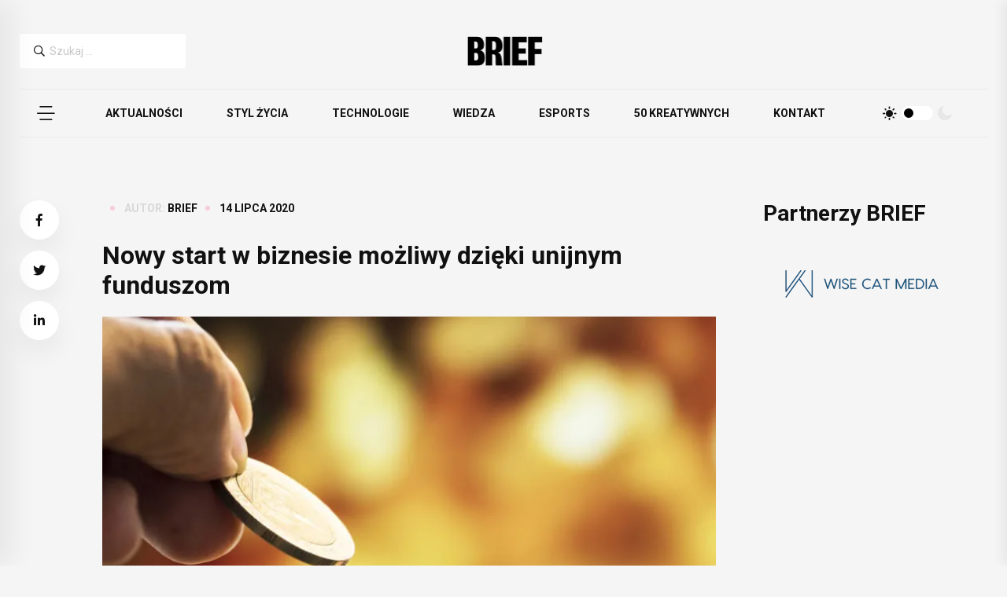

--- FILE ---
content_type: text/html; charset=UTF-8
request_url: https://brief.pl/nowy-start-w-biznesie-mozliwy-dzieki-unijnym-funduszom/
body_size: 16306
content:
<!DOCTYPE html>
<html lang="pl-PL" prefix="og: https://ogp.me/ns#">
<head>
	<meta charset="UTF-8">
	<meta name="viewport" content="width=device-width, initial-scale=1">
	<link rel="profile" href="https://gmpg.org/xfn/11">

	<!-- Google Tag Manager -->
<script>(function(w,d,s,l,i){w[l]=w[l]||[];w[l].push({'gtm.start':
new Date().getTime(),event:'gtm.js'});var f=d.getElementsByTagName(s)[0],
j=d.createElement(s),dl=l!='dataLayer'?'&l='+l:'';j.async=true;j.src=
'https://www.googletagmanager.com/gtm.js?id='+i+dl;f.parentNode.insertBefore(j,f);
})(window,document,'script','dataLayer','GTM-PMRP5ZG3');</script>
<!-- End Google Tag Manager -->	

	<!-- Znacznik Google (gtag.js) tryb zgody dataLayer dodany przez Site Kit -->
<script id="google_gtagjs-js-consent-mode-data-layer">
window.dataLayer = window.dataLayer || [];function gtag(){dataLayer.push(arguments);}
gtag('consent', 'default', {"ad_personalization":"denied","ad_storage":"denied","ad_user_data":"denied","analytics_storage":"denied","functionality_storage":"denied","security_storage":"denied","personalization_storage":"denied","region":["AT","BE","BG","CH","CY","CZ","DE","DK","EE","ES","FI","FR","GB","GR","HR","HU","IE","IS","IT","LI","LT","LU","LV","MT","NL","NO","PL","PT","RO","SE","SI","SK"],"wait_for_update":500});
window._googlesitekitConsentCategoryMap = {"statistics":["analytics_storage"],"marketing":["ad_storage","ad_user_data","ad_personalization"],"functional":["functionality_storage","security_storage"],"preferences":["personalization_storage"]};
window._googlesitekitConsents = {"ad_personalization":"denied","ad_storage":"denied","ad_user_data":"denied","analytics_storage":"denied","functionality_storage":"denied","security_storage":"denied","personalization_storage":"denied","region":["AT","BE","BG","CH","CY","CZ","DE","DK","EE","ES","FI","FR","GB","GR","HR","HU","IE","IS","IT","LI","LT","LU","LV","MT","NL","NO","PL","PT","RO","SE","SI","SK"],"wait_for_update":500};
</script>
<!-- DataLayer trybu zgody na koniec znacznika Google (gtag.js) dodany przez Site Kit -->

	<!-- This site is optimized with the Yoast SEO plugin v26.8 - https://yoast.com/product/yoast-seo-wordpress/ -->
	<title>Nowy start w biznesie możliwy dzięki unijnym funduszom - BRIEF</title>
	<link rel="canonical" href="https://brief.pl/nowy-start-w-biznesie-mozliwy-dzieki-unijnym-funduszom/" />
	<meta property="og:locale" content="pl_PL" />
	<meta property="og:type" content="article" />
	<meta property="og:title" content="Nowy start w biznesie możliwy dzięki unijnym funduszom - BRIEF" />
	<meta property="og:description" content="Od czerwca można zgłaszać się do jednego z czterech projektów szkoleniowo-doradczych wyłonionych w ramach konkursu „Nowy start” organizowanego przez Polską Agencję Rozwoju Przedsiębiorczości. O wsparcie ze środków unijnych mogą się starać mikro-, mali i średni przedsiębiorcy, którzy ponieśli porażkę biznesową i ponownie rozpoczęli działalność gospodarczą. Uczestnicy konkursu otrzymają 100 proc. dofinansowania z funduszy unijnych, które sprawi, że powrót na rynek będzie łatwiejszy. Budżet programu to 15 mln zł." />
	<meta property="og:url" content="https://brief.pl/nowy-start-w-biznesie-mozliwy-dzieki-unijnym-funduszom/" />
	<meta property="og:site_name" content="BRIEF" />
	<meta property="article:publisher" content="https://www.facebook.com/briefpl/" />
	<meta property="article:published_time" content="2020-07-14T13:41:21+00:00" />
	<meta property="og:image" content="https://brief.pl/wp-content/uploads/2020/07/oszczednosci-dofinansowanie-fundusze.jpg" />
	<meta property="og:image:width" content="1280" />
	<meta property="og:image:height" content="853" />
	<meta property="og:image:type" content="image/jpeg" />
	<meta name="author" content="BRIEF" />
	<meta name="twitter:card" content="summary_large_image" />
	<meta name="twitter:creator" content="@BriefPolska" />
	<meta name="twitter:site" content="@BriefPolska" />
	<meta name="twitter:label1" content="Napisane przez" />
	<meta name="twitter:data1" content="BRIEF" />
	<meta name="twitter:label2" content="Szacowany czas czytania" />
	<meta name="twitter:data2" content="3 minuty" />
	<script type="application/ld+json" class="yoast-schema-graph">{"@context":"https://schema.org","@graph":[{"@type":"Article","@id":"https://brief.pl/nowy-start-w-biznesie-mozliwy-dzieki-unijnym-funduszom/#article","isPartOf":{"@id":"https://brief.pl/nowy-start-w-biznesie-mozliwy-dzieki-unijnym-funduszom/"},"author":{"name":"BRIEF","@id":"https://brief.pl/#/schema/person/0e2dba1ef835f81b126153b0a7a2dfcb"},"headline":"Nowy start w biznesie możliwy dzięki unijnym funduszom","datePublished":"2020-07-14T13:41:21+00:00","mainEntityOfPage":{"@id":"https://brief.pl/nowy-start-w-biznesie-mozliwy-dzieki-unijnym-funduszom/"},"wordCount":607,"publisher":{"@id":"https://brief.pl/#organization"},"image":{"@id":"https://brief.pl/nowy-start-w-biznesie-mozliwy-dzieki-unijnym-funduszom/#primaryimage"},"thumbnailUrl":"https://brief.pl/wp-content/uploads/2020/07/oszczednosci-dofinansowanie-fundusze.jpg","keywords":["dofinansowanie","fundusze unijne","Justyna Nosko","konkurs","małe i średnie przedsiębiorstwa","MŚP","nowy start w biznesie","PARP","sticky"],"articleSection":["Aktualności","Biznes"],"inLanguage":"pl-PL"},{"@type":"WebPage","@id":"https://brief.pl/nowy-start-w-biznesie-mozliwy-dzieki-unijnym-funduszom/","url":"https://brief.pl/nowy-start-w-biznesie-mozliwy-dzieki-unijnym-funduszom/","name":"Nowy start w biznesie możliwy dzięki unijnym funduszom - BRIEF","isPartOf":{"@id":"https://brief.pl/#website"},"primaryImageOfPage":{"@id":"https://brief.pl/nowy-start-w-biznesie-mozliwy-dzieki-unijnym-funduszom/#primaryimage"},"image":{"@id":"https://brief.pl/nowy-start-w-biznesie-mozliwy-dzieki-unijnym-funduszom/#primaryimage"},"thumbnailUrl":"https://brief.pl/wp-content/uploads/2020/07/oszczednosci-dofinansowanie-fundusze.jpg","datePublished":"2020-07-14T13:41:21+00:00","breadcrumb":{"@id":"https://brief.pl/nowy-start-w-biznesie-mozliwy-dzieki-unijnym-funduszom/#breadcrumb"},"inLanguage":"pl-PL","potentialAction":[{"@type":"ReadAction","target":["https://brief.pl/nowy-start-w-biznesie-mozliwy-dzieki-unijnym-funduszom/"]}]},{"@type":"ImageObject","inLanguage":"pl-PL","@id":"https://brief.pl/nowy-start-w-biznesie-mozliwy-dzieki-unijnym-funduszom/#primaryimage","url":"https://brief.pl/wp-content/uploads/2020/07/oszczednosci-dofinansowanie-fundusze.jpg","contentUrl":"https://brief.pl/wp-content/uploads/2020/07/oszczednosci-dofinansowanie-fundusze.jpg","width":1280,"height":853,"caption":"oszczednosci dofinansowanie fundusze"},{"@type":"BreadcrumbList","@id":"https://brief.pl/nowy-start-w-biznesie-mozliwy-dzieki-unijnym-funduszom/#breadcrumb","itemListElement":[{"@type":"ListItem","position":1,"name":"Strona główna","item":"https://brief.pl/"},{"@type":"ListItem","position":2,"name":"Nowy start w biznesie możliwy dzięki unijnym funduszom"}]},{"@type":"WebSite","@id":"https://brief.pl/#website","url":"https://brief.pl/","name":"BRIEF","description":"Pierwsze źródło inspiracji w biznesie","publisher":{"@id":"https://brief.pl/#organization"},"potentialAction":[{"@type":"SearchAction","target":{"@type":"EntryPoint","urlTemplate":"https://brief.pl/?s={search_term_string}"},"query-input":{"@type":"PropertyValueSpecification","valueRequired":true,"valueName":"search_term_string"}}],"inLanguage":"pl-PL"},{"@type":"Organization","@id":"https://brief.pl/#organization","name":"BRIEF","url":"https://brief.pl/","logo":{"@type":"ImageObject","inLanguage":"pl-PL","@id":"https://brief.pl/#/schema/logo/image/","url":"https://brief.pl/wp-content/uploads/2017/04/cropped-brief_logo-e1492700432296.jpg","contentUrl":"https://brief.pl/wp-content/uploads/2017/04/cropped-brief_logo-e1492700432296.jpg","width":299,"height":101,"caption":"BRIEF"},"image":{"@id":"https://brief.pl/#/schema/logo/image/"},"sameAs":["https://www.facebook.com/briefpl/","https://x.com/BriefPolska","https://www.instagram.com/brief.pl/","https://www.linkedin.com/company/briefpl/?originalSubdomain=pl","https://www.youtube.com/user/Briefpl"]},{"@type":"Person","@id":"https://brief.pl/#/schema/person/0e2dba1ef835f81b126153b0a7a2dfcb","name":"BRIEF","image":{"@type":"ImageObject","inLanguage":"pl-PL","@id":"https://brief.pl/#/schema/person/image/","url":"https://secure.gravatar.com/avatar/b0ed1ca1b1d63eee3a6c4c5ea376e5ed250ad79202c6d8623afcb45e2e461e40?s=96&d=mm&r=g","contentUrl":"https://secure.gravatar.com/avatar/b0ed1ca1b1d63eee3a6c4c5ea376e5ed250ad79202c6d8623afcb45e2e461e40?s=96&d=mm&r=g","caption":"BRIEF"},"description":"Brief.pl - jedno z najważniejszych polskich mediów z obszaru marketingu, biznesu i nowych technologii. Wydawca Brief.pl, organizator Rankingu 50 Kreatywnych Ludzi w Biznesie.","url":"https://brief.pl/author/brief/"}]}</script>
	<!-- / Yoast SEO plugin. -->



<!-- Optymalizacja wyszukiwarek według Rank Math - https://rankmath.com/ -->
<title>Nowy start w biznesie możliwy dzięki unijnym funduszom - BRIEF</title>
<meta name="description" content="Od czerwca można zgłaszać się do jednego z czterech projektów szkoleniowo-doradczych wyłonionych w ramach konkursu „Nowy start” organizowanego przez Polską Agencję Rozwoju Przedsiębiorczości. O wsparcie ze środków unijnych mogą się starać mikro-, mali i średni przedsiębiorcy, którzy ponieśli porażkę biznesową i ponownie rozpoczęli działalność gospodarczą. Uczestnicy konkursu otrzymają 100 proc. dofinansowania z funduszy unijnych, które sprawi, że powrót na rynek będzie łatwiejszy. Budżet programu to 15 mln zł."/>
<meta name="robots" content="follow, index, max-snippet:-1, max-video-preview:-1, max-image-preview:large"/>
<link rel="canonical" href="https://brief.pl/nowy-start-w-biznesie-mozliwy-dzieki-unijnym-funduszom/" />
<meta property="og:locale" content="pl_PL" />
<meta property="og:type" content="article" />
<meta property="og:title" content="Nowy start w biznesie możliwy dzięki unijnym funduszom - BRIEF" />
<meta property="og:description" content="Od czerwca można zgłaszać się do jednego z czterech projektów szkoleniowo-doradczych wyłonionych w ramach konkursu „Nowy start” organizowanego przez Polską Agencję Rozwoju Przedsiębiorczości. O wsparcie ze środków unijnych mogą się starać mikro-, mali i średni przedsiębiorcy, którzy ponieśli porażkę biznesową i ponownie rozpoczęli działalność gospodarczą. Uczestnicy konkursu otrzymają 100 proc. dofinansowania z funduszy unijnych, które sprawi, że powrót na rynek będzie łatwiejszy. Budżet programu to 15 mln zł." />
<meta property="og:url" content="https://brief.pl/nowy-start-w-biznesie-mozliwy-dzieki-unijnym-funduszom/" />
<meta property="og:site_name" content="BRIEF" />
<meta property="article:publisher" content="https://www.facebook.com/briefpl/" />
<meta property="article:tag" content="dofinansowanie" />
<meta property="article:tag" content="fundusze unijne" />
<meta property="article:tag" content="Justyna Nosko" />
<meta property="article:tag" content="konkurs" />
<meta property="article:tag" content="małe i średnie przedsiębiorstwa" />
<meta property="article:tag" content="MŚP" />
<meta property="article:tag" content="nowy start w biznesie" />
<meta property="article:tag" content="PARP" />
<meta property="article:tag" content="sticky" />
<meta property="article:section" content="Aktualności" />
<meta property="og:image" content="https://brief.pl/wp-content/uploads/2020/07/oszczednosci-dofinansowanie-fundusze.jpg" />
<meta property="og:image:secure_url" content="https://brief.pl/wp-content/uploads/2020/07/oszczednosci-dofinansowanie-fundusze.jpg" />
<meta property="og:image:width" content="1280" />
<meta property="og:image:height" content="853" />
<meta property="og:image:alt" content="oszczednosci dofinansowanie fundusze" />
<meta property="og:image:type" content="image/jpeg" />
<meta property="article:published_time" content="2020-07-14T15:41:21+02:00" />
<meta name="twitter:card" content="summary_large_image" />
<meta name="twitter:title" content="Nowy start w biznesie możliwy dzięki unijnym funduszom - BRIEF" />
<meta name="twitter:description" content="Od czerwca można zgłaszać się do jednego z czterech projektów szkoleniowo-doradczych wyłonionych w ramach konkursu „Nowy start” organizowanego przez Polską Agencję Rozwoju Przedsiębiorczości. O wsparcie ze środków unijnych mogą się starać mikro-, mali i średni przedsiębiorcy, którzy ponieśli porażkę biznesową i ponownie rozpoczęli działalność gospodarczą. Uczestnicy konkursu otrzymają 100 proc. dofinansowania z funduszy unijnych, które sprawi, że powrót na rynek będzie łatwiejszy. Budżet programu to 15 mln zł." />
<meta name="twitter:site" content="@BriefPolska" />
<meta name="twitter:creator" content="@BriefPolska" />
<meta name="twitter:image" content="https://brief.pl/wp-content/uploads/2020/07/oszczednosci-dofinansowanie-fundusze.jpg" />
<meta name="twitter:label1" content="Napisane przez" />
<meta name="twitter:data1" content="BRIEF" />
<meta name="twitter:label2" content="Czas czytania" />
<meta name="twitter:data2" content="2 minuty" />
<script type="application/ld+json" class="rank-math-schema">{"@context":"https://schema.org","@graph":[{"@type":"Organization","@id":"https://brief.pl/#organization","name":"BRIEF","url":"https://brief.pl","sameAs":["https://www.facebook.com/briefpl/","https://twitter.com/BriefPolska","https://www.instagram.com/brief.pl/","https://www.linkedin.com/company/briefpl/?originalSubdomain=pl","https://www.youtube.com/user/Briefpl"],"logo":{"@type":"ImageObject","@id":"https://brief.pl/#logo","url":"https://brief.pl/wp-content/uploads/2024/01/logo-brief-dark.webp","contentUrl":"https://brief.pl/wp-content/uploads/2024/01/logo-brief-dark.webp","caption":"BRIEF","inLanguage":"pl-PL","width":"880","height":"400"}},{"@type":"WebSite","@id":"https://brief.pl/#website","url":"https://brief.pl","name":"BRIEF","publisher":{"@id":"https://brief.pl/#organization"},"inLanguage":"pl-PL"},{"@type":"ImageObject","@id":"https://brief.pl/wp-content/uploads/2020/07/oszczednosci-dofinansowanie-fundusze.jpg","url":"https://brief.pl/wp-content/uploads/2020/07/oszczednosci-dofinansowanie-fundusze.jpg","width":"1280","height":"853","caption":"oszczednosci dofinansowanie fundusze","inLanguage":"pl-PL"},{"@type":"WebPage","@id":"https://brief.pl/nowy-start-w-biznesie-mozliwy-dzieki-unijnym-funduszom/#webpage","url":"https://brief.pl/nowy-start-w-biznesie-mozliwy-dzieki-unijnym-funduszom/","name":"Nowy start w biznesie mo\u017cliwy dzi\u0119ki unijnym funduszom - BRIEF","datePublished":"2020-07-14T15:41:21+02:00","dateModified":"2020-07-14T15:41:21+02:00","isPartOf":{"@id":"https://brief.pl/#website"},"primaryImageOfPage":{"@id":"https://brief.pl/wp-content/uploads/2020/07/oszczednosci-dofinansowanie-fundusze.jpg"},"inLanguage":"pl-PL"},{"@type":"Person","@id":"https://brief.pl/author/brief/","name":"BRIEF","url":"https://brief.pl/author/brief/","image":{"@type":"ImageObject","@id":"https://secure.gravatar.com/avatar/b0ed1ca1b1d63eee3a6c4c5ea376e5ed250ad79202c6d8623afcb45e2e461e40?s=96&amp;d=mm&amp;r=g","url":"https://secure.gravatar.com/avatar/b0ed1ca1b1d63eee3a6c4c5ea376e5ed250ad79202c6d8623afcb45e2e461e40?s=96&amp;d=mm&amp;r=g","caption":"BRIEF","inLanguage":"pl-PL"},"worksFor":{"@id":"https://brief.pl/#organization"}},{"@type":"NewsArticle","headline":"Nowy start w biznesie mo\u017cliwy dzi\u0119ki unijnym funduszom - BRIEF","datePublished":"2020-07-14T15:41:21+02:00","dateModified":"2020-07-14T15:41:21+02:00","author":{"@id":"https://brief.pl/author/brief/","name":"BRIEF"},"publisher":{"@id":"https://brief.pl/#organization"},"description":"Od czerwca mo\u017cna zg\u0142asza\u0107 si\u0119 do jednego z czterech projekt\u00f3w szkoleniowo-doradczych wy\u0142onionych w ramach konkursu \u201eNowy start\u201d organizowanego przez Polsk\u0105 Agencj\u0119 Rozwoju Przedsi\u0119biorczo\u015bci. O wsparcie ze \u015brodk\u00f3w unijnych mog\u0105 si\u0119 stara\u0107 mikro-, mali i \u015bredni przedsi\u0119biorcy, kt\u00f3rzy ponie\u015bli pora\u017ck\u0119 biznesow\u0105 i ponownie rozpocz\u0119li dzia\u0142alno\u015b\u0107 gospodarcz\u0105. Uczestnicy konkursu otrzymaj\u0105 100 proc. dofinansowania z funduszy unijnych, kt\u00f3re sprawi, \u017ce powr\u00f3t na rynek b\u0119dzie \u0142atwiejszy. Bud\u017cet programu to 15 mln z\u0142.","name":"Nowy start w biznesie mo\u017cliwy dzi\u0119ki unijnym funduszom - BRIEF","@id":"https://brief.pl/nowy-start-w-biznesie-mozliwy-dzieki-unijnym-funduszom/#richSnippet","isPartOf":{"@id":"https://brief.pl/nowy-start-w-biznesie-mozliwy-dzieki-unijnym-funduszom/#webpage"},"image":{"@id":"https://brief.pl/wp-content/uploads/2020/07/oszczednosci-dofinansowanie-fundusze.jpg"},"inLanguage":"pl-PL","mainEntityOfPage":{"@id":"https://brief.pl/nowy-start-w-biznesie-mozliwy-dzieki-unijnym-funduszom/#webpage"}}]}</script>
<!-- /Wtyczka Rank Math WordPress SEO -->

<link rel='dns-prefetch' href='//pagead2.googlesyndication.com' />
<link rel='dns-prefetch' href='//www.googletagservices.com' />
<link rel='dns-prefetch' href='//www.googletagmanager.com' />
<link rel="alternate" type="application/rss+xml" title="BRIEF &raquo; Kanał z wpisami" href="https://brief.pl/feed/" />
<link rel="alternate" title="oEmbed (JSON)" type="application/json+oembed" href="https://brief.pl/wp-json/oembed/1.0/embed?url=https%3A%2F%2Fbrief.pl%2Fnowy-start-w-biznesie-mozliwy-dzieki-unijnym-funduszom%2F" />
<link rel="alternate" title="oEmbed (XML)" type="text/xml+oembed" href="https://brief.pl/wp-json/oembed/1.0/embed?url=https%3A%2F%2Fbrief.pl%2Fnowy-start-w-biznesie-mozliwy-dzieki-unijnym-funduszom%2F&#038;format=xml" />
<style id='wp-img-auto-sizes-contain-inline-css'>
img:is([sizes=auto i],[sizes^="auto," i]){contain-intrinsic-size:3000px 1500px}
/*# sourceURL=wp-img-auto-sizes-contain-inline-css */
</style>
<link rel='stylesheet' id='dashicons-css' href='https://brief.pl/wp-includes/css/dashicons.min.css?ver=6.9' media='all' />
<link rel='stylesheet' id='post-views-counter-frontend-css' href='https://brief.pl/wp-content/plugins/post-views-counter/css/frontend.css?ver=1.7.3' media='all' />
<style id='wp-block-library-inline-css'>
:root{--wp-block-synced-color:#7a00df;--wp-block-synced-color--rgb:122,0,223;--wp-bound-block-color:var(--wp-block-synced-color);--wp-editor-canvas-background:#ddd;--wp-admin-theme-color:#007cba;--wp-admin-theme-color--rgb:0,124,186;--wp-admin-theme-color-darker-10:#006ba1;--wp-admin-theme-color-darker-10--rgb:0,107,160.5;--wp-admin-theme-color-darker-20:#005a87;--wp-admin-theme-color-darker-20--rgb:0,90,135;--wp-admin-border-width-focus:2px}@media (min-resolution:192dpi){:root{--wp-admin-border-width-focus:1.5px}}.wp-element-button{cursor:pointer}:root .has-very-light-gray-background-color{background-color:#eee}:root .has-very-dark-gray-background-color{background-color:#313131}:root .has-very-light-gray-color{color:#eee}:root .has-very-dark-gray-color{color:#313131}:root .has-vivid-green-cyan-to-vivid-cyan-blue-gradient-background{background:linear-gradient(135deg,#00d084,#0693e3)}:root .has-purple-crush-gradient-background{background:linear-gradient(135deg,#34e2e4,#4721fb 50%,#ab1dfe)}:root .has-hazy-dawn-gradient-background{background:linear-gradient(135deg,#faaca8,#dad0ec)}:root .has-subdued-olive-gradient-background{background:linear-gradient(135deg,#fafae1,#67a671)}:root .has-atomic-cream-gradient-background{background:linear-gradient(135deg,#fdd79a,#004a59)}:root .has-nightshade-gradient-background{background:linear-gradient(135deg,#330968,#31cdcf)}:root .has-midnight-gradient-background{background:linear-gradient(135deg,#020381,#2874fc)}:root{--wp--preset--font-size--normal:16px;--wp--preset--font-size--huge:42px}.has-regular-font-size{font-size:1em}.has-larger-font-size{font-size:2.625em}.has-normal-font-size{font-size:var(--wp--preset--font-size--normal)}.has-huge-font-size{font-size:var(--wp--preset--font-size--huge)}.has-text-align-center{text-align:center}.has-text-align-left{text-align:left}.has-text-align-right{text-align:right}.has-fit-text{white-space:nowrap!important}#end-resizable-editor-section{display:none}.aligncenter{clear:both}.items-justified-left{justify-content:flex-start}.items-justified-center{justify-content:center}.items-justified-right{justify-content:flex-end}.items-justified-space-between{justify-content:space-between}.screen-reader-text{border:0;clip-path:inset(50%);height:1px;margin:-1px;overflow:hidden;padding:0;position:absolute;width:1px;word-wrap:normal!important}.screen-reader-text:focus{background-color:#ddd;clip-path:none;color:#444;display:block;font-size:1em;height:auto;left:5px;line-height:normal;padding:15px 23px 14px;text-decoration:none;top:5px;width:auto;z-index:100000}html :where(.has-border-color){border-style:solid}html :where([style*=border-top-color]){border-top-style:solid}html :where([style*=border-right-color]){border-right-style:solid}html :where([style*=border-bottom-color]){border-bottom-style:solid}html :where([style*=border-left-color]){border-left-style:solid}html :where([style*=border-width]){border-style:solid}html :where([style*=border-top-width]){border-top-style:solid}html :where([style*=border-right-width]){border-right-style:solid}html :where([style*=border-bottom-width]){border-bottom-style:solid}html :where([style*=border-left-width]){border-left-style:solid}html :where(img[class*=wp-image-]){height:auto;max-width:100%}:where(figure){margin:0 0 1em}html :where(.is-position-sticky){--wp-admin--admin-bar--position-offset:var(--wp-admin--admin-bar--height,0px)}@media screen and (max-width:600px){html :where(.is-position-sticky){--wp-admin--admin-bar--position-offset:0px}}

/*# sourceURL=wp-block-library-inline-css */
</style><style id='global-styles-inline-css'>
:root{--wp--preset--aspect-ratio--square: 1;--wp--preset--aspect-ratio--4-3: 4/3;--wp--preset--aspect-ratio--3-4: 3/4;--wp--preset--aspect-ratio--3-2: 3/2;--wp--preset--aspect-ratio--2-3: 2/3;--wp--preset--aspect-ratio--16-9: 16/9;--wp--preset--aspect-ratio--9-16: 9/16;--wp--preset--color--black: #000000;--wp--preset--color--cyan-bluish-gray: #abb8c3;--wp--preset--color--white: #ffffff;--wp--preset--color--pale-pink: #f78da7;--wp--preset--color--vivid-red: #cf2e2e;--wp--preset--color--luminous-vivid-orange: #ff6900;--wp--preset--color--luminous-vivid-amber: #fcb900;--wp--preset--color--light-green-cyan: #7bdcb5;--wp--preset--color--vivid-green-cyan: #00d084;--wp--preset--color--pale-cyan-blue: #8ed1fc;--wp--preset--color--vivid-cyan-blue: #0693e3;--wp--preset--color--vivid-purple: #9b51e0;--wp--preset--gradient--vivid-cyan-blue-to-vivid-purple: linear-gradient(135deg,rgb(6,147,227) 0%,rgb(155,81,224) 100%);--wp--preset--gradient--light-green-cyan-to-vivid-green-cyan: linear-gradient(135deg,rgb(122,220,180) 0%,rgb(0,208,130) 100%);--wp--preset--gradient--luminous-vivid-amber-to-luminous-vivid-orange: linear-gradient(135deg,rgb(252,185,0) 0%,rgb(255,105,0) 100%);--wp--preset--gradient--luminous-vivid-orange-to-vivid-red: linear-gradient(135deg,rgb(255,105,0) 0%,rgb(207,46,46) 100%);--wp--preset--gradient--very-light-gray-to-cyan-bluish-gray: linear-gradient(135deg,rgb(238,238,238) 0%,rgb(169,184,195) 100%);--wp--preset--gradient--cool-to-warm-spectrum: linear-gradient(135deg,rgb(74,234,220) 0%,rgb(151,120,209) 20%,rgb(207,42,186) 40%,rgb(238,44,130) 60%,rgb(251,105,98) 80%,rgb(254,248,76) 100%);--wp--preset--gradient--blush-light-purple: linear-gradient(135deg,rgb(255,206,236) 0%,rgb(152,150,240) 100%);--wp--preset--gradient--blush-bordeaux: linear-gradient(135deg,rgb(254,205,165) 0%,rgb(254,45,45) 50%,rgb(107,0,62) 100%);--wp--preset--gradient--luminous-dusk: linear-gradient(135deg,rgb(255,203,112) 0%,rgb(199,81,192) 50%,rgb(65,88,208) 100%);--wp--preset--gradient--pale-ocean: linear-gradient(135deg,rgb(255,245,203) 0%,rgb(182,227,212) 50%,rgb(51,167,181) 100%);--wp--preset--gradient--electric-grass: linear-gradient(135deg,rgb(202,248,128) 0%,rgb(113,206,126) 100%);--wp--preset--gradient--midnight: linear-gradient(135deg,rgb(2,3,129) 0%,rgb(40,116,252) 100%);--wp--preset--font-size--small: 13px;--wp--preset--font-size--medium: 20px;--wp--preset--font-size--large: 36px;--wp--preset--font-size--x-large: 42px;--wp--preset--spacing--20: 0.44rem;--wp--preset--spacing--30: 0.67rem;--wp--preset--spacing--40: 1rem;--wp--preset--spacing--50: 1.5rem;--wp--preset--spacing--60: 2.25rem;--wp--preset--spacing--70: 3.38rem;--wp--preset--spacing--80: 5.06rem;--wp--preset--shadow--natural: 6px 6px 9px rgba(0, 0, 0, 0.2);--wp--preset--shadow--deep: 12px 12px 50px rgba(0, 0, 0, 0.4);--wp--preset--shadow--sharp: 6px 6px 0px rgba(0, 0, 0, 0.2);--wp--preset--shadow--outlined: 6px 6px 0px -3px rgb(255, 255, 255), 6px 6px rgb(0, 0, 0);--wp--preset--shadow--crisp: 6px 6px 0px rgb(0, 0, 0);}:where(.is-layout-flex){gap: 0.5em;}:where(.is-layout-grid){gap: 0.5em;}body .is-layout-flex{display: flex;}.is-layout-flex{flex-wrap: wrap;align-items: center;}.is-layout-flex > :is(*, div){margin: 0;}body .is-layout-grid{display: grid;}.is-layout-grid > :is(*, div){margin: 0;}:where(.wp-block-columns.is-layout-flex){gap: 2em;}:where(.wp-block-columns.is-layout-grid){gap: 2em;}:where(.wp-block-post-template.is-layout-flex){gap: 1.25em;}:where(.wp-block-post-template.is-layout-grid){gap: 1.25em;}.has-black-color{color: var(--wp--preset--color--black) !important;}.has-cyan-bluish-gray-color{color: var(--wp--preset--color--cyan-bluish-gray) !important;}.has-white-color{color: var(--wp--preset--color--white) !important;}.has-pale-pink-color{color: var(--wp--preset--color--pale-pink) !important;}.has-vivid-red-color{color: var(--wp--preset--color--vivid-red) !important;}.has-luminous-vivid-orange-color{color: var(--wp--preset--color--luminous-vivid-orange) !important;}.has-luminous-vivid-amber-color{color: var(--wp--preset--color--luminous-vivid-amber) !important;}.has-light-green-cyan-color{color: var(--wp--preset--color--light-green-cyan) !important;}.has-vivid-green-cyan-color{color: var(--wp--preset--color--vivid-green-cyan) !important;}.has-pale-cyan-blue-color{color: var(--wp--preset--color--pale-cyan-blue) !important;}.has-vivid-cyan-blue-color{color: var(--wp--preset--color--vivid-cyan-blue) !important;}.has-vivid-purple-color{color: var(--wp--preset--color--vivid-purple) !important;}.has-black-background-color{background-color: var(--wp--preset--color--black) !important;}.has-cyan-bluish-gray-background-color{background-color: var(--wp--preset--color--cyan-bluish-gray) !important;}.has-white-background-color{background-color: var(--wp--preset--color--white) !important;}.has-pale-pink-background-color{background-color: var(--wp--preset--color--pale-pink) !important;}.has-vivid-red-background-color{background-color: var(--wp--preset--color--vivid-red) !important;}.has-luminous-vivid-orange-background-color{background-color: var(--wp--preset--color--luminous-vivid-orange) !important;}.has-luminous-vivid-amber-background-color{background-color: var(--wp--preset--color--luminous-vivid-amber) !important;}.has-light-green-cyan-background-color{background-color: var(--wp--preset--color--light-green-cyan) !important;}.has-vivid-green-cyan-background-color{background-color: var(--wp--preset--color--vivid-green-cyan) !important;}.has-pale-cyan-blue-background-color{background-color: var(--wp--preset--color--pale-cyan-blue) !important;}.has-vivid-cyan-blue-background-color{background-color: var(--wp--preset--color--vivid-cyan-blue) !important;}.has-vivid-purple-background-color{background-color: var(--wp--preset--color--vivid-purple) !important;}.has-black-border-color{border-color: var(--wp--preset--color--black) !important;}.has-cyan-bluish-gray-border-color{border-color: var(--wp--preset--color--cyan-bluish-gray) !important;}.has-white-border-color{border-color: var(--wp--preset--color--white) !important;}.has-pale-pink-border-color{border-color: var(--wp--preset--color--pale-pink) !important;}.has-vivid-red-border-color{border-color: var(--wp--preset--color--vivid-red) !important;}.has-luminous-vivid-orange-border-color{border-color: var(--wp--preset--color--luminous-vivid-orange) !important;}.has-luminous-vivid-amber-border-color{border-color: var(--wp--preset--color--luminous-vivid-amber) !important;}.has-light-green-cyan-border-color{border-color: var(--wp--preset--color--light-green-cyan) !important;}.has-vivid-green-cyan-border-color{border-color: var(--wp--preset--color--vivid-green-cyan) !important;}.has-pale-cyan-blue-border-color{border-color: var(--wp--preset--color--pale-cyan-blue) !important;}.has-vivid-cyan-blue-border-color{border-color: var(--wp--preset--color--vivid-cyan-blue) !important;}.has-vivid-purple-border-color{border-color: var(--wp--preset--color--vivid-purple) !important;}.has-vivid-cyan-blue-to-vivid-purple-gradient-background{background: var(--wp--preset--gradient--vivid-cyan-blue-to-vivid-purple) !important;}.has-light-green-cyan-to-vivid-green-cyan-gradient-background{background: var(--wp--preset--gradient--light-green-cyan-to-vivid-green-cyan) !important;}.has-luminous-vivid-amber-to-luminous-vivid-orange-gradient-background{background: var(--wp--preset--gradient--luminous-vivid-amber-to-luminous-vivid-orange) !important;}.has-luminous-vivid-orange-to-vivid-red-gradient-background{background: var(--wp--preset--gradient--luminous-vivid-orange-to-vivid-red) !important;}.has-very-light-gray-to-cyan-bluish-gray-gradient-background{background: var(--wp--preset--gradient--very-light-gray-to-cyan-bluish-gray) !important;}.has-cool-to-warm-spectrum-gradient-background{background: var(--wp--preset--gradient--cool-to-warm-spectrum) !important;}.has-blush-light-purple-gradient-background{background: var(--wp--preset--gradient--blush-light-purple) !important;}.has-blush-bordeaux-gradient-background{background: var(--wp--preset--gradient--blush-bordeaux) !important;}.has-luminous-dusk-gradient-background{background: var(--wp--preset--gradient--luminous-dusk) !important;}.has-pale-ocean-gradient-background{background: var(--wp--preset--gradient--pale-ocean) !important;}.has-electric-grass-gradient-background{background: var(--wp--preset--gradient--electric-grass) !important;}.has-midnight-gradient-background{background: var(--wp--preset--gradient--midnight) !important;}.has-small-font-size{font-size: var(--wp--preset--font-size--small) !important;}.has-medium-font-size{font-size: var(--wp--preset--font-size--medium) !important;}.has-large-font-size{font-size: var(--wp--preset--font-size--large) !important;}.has-x-large-font-size{font-size: var(--wp--preset--font-size--x-large) !important;}
/*# sourceURL=global-styles-inline-css */
</style>

<style id='classic-theme-styles-inline-css'>
/*! This file is auto-generated */
.wp-block-button__link{color:#fff;background-color:#32373c;border-radius:9999px;box-shadow:none;text-decoration:none;padding:calc(.667em + 2px) calc(1.333em + 2px);font-size:1.125em}.wp-block-file__button{background:#32373c;color:#fff;text-decoration:none}
/*# sourceURL=/wp-includes/css/classic-themes.min.css */
</style>
<link rel='stylesheet' id='wp-components-css' href='https://brief.pl/wp-includes/css/dist/components/style.min.css?ver=6.9' media='all' />
<link rel='stylesheet' id='wp-preferences-css' href='https://brief.pl/wp-includes/css/dist/preferences/style.min.css?ver=6.9' media='all' />
<link rel='stylesheet' id='wp-block-editor-css' href='https://brief.pl/wp-includes/css/dist/block-editor/style.min.css?ver=6.9' media='all' />
<link rel='stylesheet' id='popup-maker-block-library-style-css' href='https://brief.pl/wp-content/plugins/popup-maker/dist/packages/block-library-style.css?ver=dbea705cfafe089d65f1' media='all' />
<link rel='stylesheet' id='animate.min-1-css' href='https://brief.pl/wp-content/themes/brief/assets/css/animate.min.css?ver=1704783100' media='all' />
<link rel='stylesheet' id='bootstrap.min-2-css' href='https://brief.pl/wp-content/themes/brief/assets/css/bootstrap.min.css?ver=1704783100' media='all' />
<link rel='stylesheet' id='flaticon-3-css' href='https://brief.pl/wp-content/themes/brief/assets/css/flaticon.css?ver=1704783100' media='all' />
<link rel='stylesheet' id='fontawesome-all.min-4-css' href='https://brief.pl/wp-content/themes/brief/assets/css/fontawesome-all.min.css?ver=1704783100' media='all' />
<link rel='stylesheet' id='imageRevealHover-5-css' href='https://brief.pl/wp-content/themes/brief/assets/css/imageRevealHover.css?ver=1704783100' media='all' />
<link rel='stylesheet' id='magnific-popup-6-css' href='https://brief.pl/wp-content/themes/brief/assets/css/magnific-popup.css?ver=1704783100' media='all' />
<link rel='stylesheet' id='main-7-css' href='https://brief.pl/wp-content/themes/brief/assets/css/main.css?ver=1704783100' media='all' />
<link rel='stylesheet' id='slick-8-css' href='https://brief.pl/wp-content/themes/brief/assets/css/slick.css?ver=1704783100' media='all' />
<link rel='stylesheet' id='spacing-9-css' href='https://brief.pl/wp-content/themes/brief/assets/css/spacing.css?ver=1704783100' media='all' />
<link rel='stylesheet' id='swiper-bundle-10-css' href='https://brief.pl/wp-content/themes/brief/assets/css/swiper-bundle.css?ver=1704783100' media='all' />
<link rel='stylesheet' id='_breakpoints-11-css' href='https://brief.pl/wp-content/themes/brief/assets/css/utils/_breakpoints.css?ver=1770047728' media='all' />
<link rel='stylesheet' id='_colors-12-css' href='https://brief.pl/wp-content/themes/brief/assets/css/utils/_colors.css?ver=1770047728' media='all' />
<link rel='stylesheet' id='_index-13-css' href='https://brief.pl/wp-content/themes/brief/assets/css/utils/_index.css?ver=1770047728' media='all' />
<link rel='stylesheet' id='_mixins-14-css' href='https://brief.pl/wp-content/themes/brief/assets/css/utils/_mixins.css?ver=1770047728' media='all' />
<link rel='stylesheet' id='_typography-15-css' href='https://brief.pl/wp-content/themes/brief/assets/css/utils/_typography.css?ver=1770047728' media='all' />
<link rel='stylesheet' id='bootstrap-css' href='https://brief.pl/wp-content/themes/brief/assets/css/bootstrap.min.css?ver=1' media='all' />
<link rel='stylesheet' id='animate-css' href='https://brief.pl/wp-content/themes/brief/assets/css/animate.min.css?ver=1' media='all' />
<link rel='stylesheet' id='magnific-popup-css' href='https://brief.pl/wp-content/themes/brief/assets/css/magnific-popup.css?ver=1' media='all' />
<link rel='stylesheet' id='font-awesome-css' href='https://brief.pl/wp-content/themes/brief/assets/css/fontawesome-all.min.css?ver=1' media='all' />
<link rel='stylesheet' id='image-reveal-css' href='https://brief.pl/wp-content/themes/brief/assets/css/imageRevealHover.css?ver=1' media='all' />
<link rel='stylesheet' id='swiper-css' href='https://brief.pl/wp-content/themes/brief/assets/css/swiper-bundle.css?ver=1' media='all' />
<link rel='stylesheet' id='flaticon-css' href='https://brief.pl/wp-content/themes/brief/assets/css/flaticon.css?ver=1' media='all' />
<link rel='stylesheet' id='slick-css' href='https://brief.pl/wp-content/themes/brief/assets/css/slick.css?ver=1' media='all' />
<link rel='stylesheet' id='spacing-css' href='https://brief.pl/wp-content/themes/brief/assets/css/spacing.css?ver=1' media='all' />
<link rel='stylesheet' id='brief-main-css-css' href='https://brief.pl/wp-content/themes/brief/assets/css/main.css?ver=1' media='all' />
<link rel='stylesheet' id='brief-main-scss-css' href='https://brief.pl/wp-content/themes/brief/assets/scss/main.scss?ver=1' media='all' />
<link rel='stylesheet' id='breakpoints-scss-css' href='https://brief.pl/wp-content/themes/brief/assets/scss/utils/_breakpoints.scss?ver=1' media='all' />
<link rel='stylesheet' id='colors-scss-css' href='https://brief.pl/wp-content/themes/brief/assets/scss/utils/_colors.scss?ver=1' media='all' />
<link rel='stylesheet' id='index-scss-css' href='https://brief.pl/wp-content/themes/brief/assets/scss/utils/_index.scss?ver=1' media='all' />
<link rel='stylesheet' id='mixins-scss-css' href='https://brief.pl/wp-content/themes/brief/assets/scss/utils/_mixins.scss?ver=1' media='all' />
<link rel='stylesheet' id='root-scss-css' href='https://brief.pl/wp-content/themes/brief/assets/scss/utils/_root.scss?ver=1' media='all' />
<link rel='stylesheet' id='typo-scss-css' href='https://brief.pl/wp-content/themes/brief/assets/scss/utils/_typography.scss?ver=1' media='all' />
<link rel='stylesheet' id='brief-style-css' href='https://brief.pl/wp-content/themes/brief/style.css?ver=1.0.0' media='all' />
<script src="https://brief.pl/wp-includes/js/jquery/jquery.min.js?ver=3.7.1" id="jquery-core-js"></script>
<script src="https://brief.pl/wp-includes/js/jquery/jquery-migrate.min.js?ver=3.4.1" id="jquery-migrate-js"></script>

<!-- Fragment znacznika Google (gtag.js) dodany przez Site Kit -->
<!-- Fragment Google Analytics dodany przez Site Kit -->
<script src="https://www.googletagmanager.com/gtag/js?id=GT-KVNWN4J" id="google_gtagjs-js" async></script>
<script id="google_gtagjs-js-after">
window.dataLayer = window.dataLayer || [];function gtag(){dataLayer.push(arguments);}
gtag("set","linker",{"domains":["brief.pl"]});
gtag("js", new Date());
gtag("set", "developer_id.dZTNiMT", true);
gtag("config", "GT-KVNWN4J", {"googlesitekit_post_type":"post","googlesitekit_post_date":"20200714","googlesitekit_post_author":"BRIEF"});
//# sourceURL=google_gtagjs-js-after
</script>
<link rel="https://api.w.org/" href="https://brief.pl/wp-json/" /><link rel="alternate" title="JSON" type="application/json" href="https://brief.pl/wp-json/wp/v2/posts/1691073" /><link rel="EditURI" type="application/rsd+xml" title="RSD" href="https://brief.pl/xmlrpc.php?rsd" />
<meta name="generator" content="WordPress 6.9" />
<link rel='shortlink' href='https://brief.pl/?p=1691073' />
<meta name="generator" content="Site Kit by Google 1.171.0" />
    <style>
    .ai-edited-notice {
        margin-top: 2em;
        padding: 1em;
        background-color: #f0f4f8;
        border-left: 4px solid #0073aa;
        font-size: 0.95em;
        display: flex;
        align-items: center;
        gap: 0.6em;
        border-radius: 4px;
        max-width: 600px;
    }
    .ai-edited-notice img {
        display: inline-block;
    }
    .ai-edited-notice span {
        display: inline-block;
        color: #333;
        font-style: italic;
    }
    </style>
    
<!-- Znaczniki meta Google AdSense dodane przez Site Kit -->
<meta name="google-adsense-platform-account" content="ca-host-pub-2644536267352236">
<meta name="google-adsense-platform-domain" content="sitekit.withgoogle.com">
<!-- Zakończ dodawanie meta znaczników Google AdSense przez Site Kit -->

<!-- Fragment Google AdSense dodany przez Site Kit -->
<script async src="https://pagead2.googlesyndication.com/pagead/js/adsbygoogle.js?client=ca-pub-3788926194266871&amp;host=ca-host-pub-2644536267352236" crossorigin="anonymous"></script>

<!-- Zakończ fragment Google AdSense dodany przez Site Kit -->
<link rel="icon" href="https://brief.pl/wp-content/uploads/2024/01/cropped-2-32x32.webp" sizes="32x32" />
<link rel="icon" href="https://brief.pl/wp-content/uploads/2024/01/cropped-2-192x192.webp" sizes="192x192" />
<link rel="apple-touch-icon" href="https://brief.pl/wp-content/uploads/2024/01/cropped-2-180x180.webp" />
<meta name="msapplication-TileImage" content="https://brief.pl/wp-content/uploads/2024/01/cropped-2-270x270.webp" />
		<style id="wp-custom-css">
			body {
	background-color: #f5f5f5;
}

.page {
	margin: 0;
}

blockquote{
	text-align:left;
	padding: 40px 30px 40px;
}

p{
	font-size:18px !important;
}

@media (max-width: 600px) {
.slider__marquee {
	
}
	.header__top{
		display:none;
	}
	.user 
	{display:none !important;
	}
	.header-cart{
		display:none!important;
	}
}

.featured__thumb{
	width:44px;
	height:44px;
}

.featured__post{
	margin:0;
}
.slider__marquee{
	margin:10px 0 0;
}

.marquee_text{
	text-align:center;
	padding: 25% 0 0 0;
}
blockquote {
	margin:40px 1.5em 40px 1.5em;
}

@media (max-width: 600px) {
.marquee_text {
	display:none;
}
.marquee_mode {
	display:none;
	}}		</style>
		<link rel='stylesheet' id='glg-photobox-style-css' href='https://brief.pl/wp-content/plugins/gallery-lightbox-slider/css/photobox/photobox.min.css?ver=1.0.0.43' media='' />
</head>

<!-- preloader -->
<div id="preloader">
		<div id="loading-center">
				<div id="loading-center-absolute">
						<div class="object" id="object_one"></div>
						<div class="object" id="object_two"></div>
						<div class="object" id="object_three"></div>
				</div>
		</div>
</div>
<!-- preloader-end -->

<!-- Scroll-top -->
<button class="scroll__top scroll-to-target" data-target="html">
		<i class="fas fa-angle-up"></i>
</button>
<!-- Scroll-top-end-->

<!-- header-area -->
<header>
		<div class="header__top">
				<div class="container">
						<div class="row align-items-center">
								<div class="col-lg-4 col-md-6 col-sm-6 order-2 order-lg-0">
										<div class="header__top-search">
											<form role="search" method="get" class="search-form" action="https://brief.pl/">
				<label>
					<span class="screen-reader-text">Szukaj:</span>
					<input type="search" class="search-field" placeholder="Szukaj &hellip;" value="" name="s" />
				</label>
				<input type="submit" class="search-submit" value="Szukaj" />
			</form>										</div>
								</div>
								<div class="col-lg-4 col-md-3 order-0 order-lg-2 d-none d-md-block">
										<div class="header__top-logo logo text-lg-center">
																							        
										        <a href="https://brief.pl/" title="BRIEF" rel="home">

										            <img src="https://brief.pl/wp-content/uploads/2024/01/logo-brief-dark.webp" alt="BRIEF" class="logo-dark" />
										    												</a>
												<a href="https://brief.pl/" class="logo-light">
													<img src="https://brief.pl/wp-content/uploads/2024/01/logo-brief-white.webp" alt = "BRIEF.PL" class="white_logo_class">												</a>
										</div>
								</div>
								<!--<div class="col-lg-4 col-md-3 col-sm-6 order-3 d-none d-sm-block">
										<div class="header__top-right">
												<ul class="list-wrap">
														<li class="news-btn"><a href="#newsletter" class="btn"><span class="btn-text">Zapisz się</span></a></li>
												</ul>
										</div> -->
								</div>
						</div>
				</div>
		</div>
		<div id="header-fixed-height"></div>
		<div id="sticky-header" class="tg-header__area">
				<div class="container">
						<div class="row">
								<div class="col-12">
										<div class="tgmenu__wrap">
												<nav class="tgmenu__nav">
														<div class="logo d-block d-md-none">
															<a href="https://brief.pl/" class="custom-logo-link" rel="home"><img width="880" height="400" src="https://brief.pl/wp-content/uploads/2024/01/logo-brief-dark.webp" class="custom-logo" alt="BRIEF" decoding="async" fetchpriority="high" srcset="https://brief.pl/wp-content/uploads/2024/01/logo-brief-dark.webp 880w, https://brief.pl/wp-content/uploads/2024/01/logo-brief-dark-300x136.webp 300w, https://brief.pl/wp-content/uploads/2024/01/logo-brief-dark-768x349.webp 768w" sizes="(max-width: 880px) 100vw, 880px" /></a>
																
																													</div>
														<div class="offcanvas-toggle">
																<a href="#"><i class="flaticon-menu-bar"></i></a>
														</div>
														<div class="tgmenu__navbar-wrap tgmenu__main-menu d-none d-lg-flex">
																<ul class="navigation">
																	<nav id="site-navigation" class="main-navigation">
																		<button class="menu-toggle" aria-controls="primary-menu" aria-expanded="false">Primary Menu</button>
																		<div class="menu-main-navigation-container"><ul id="primary-menu" class="menu"><li id="menu-item-157" class="menu-item menu-item-type-taxonomy menu-item-object-category current-post-ancestor current-menu-parent current-post-parent menu-item-157"><a href="https://brief.pl/kategorie/aktualnosci/">Aktualności</a></li>
<li id="menu-item-164" class="menu-item menu-item-type-taxonomy menu-item-object-category menu-item-164"><a href="https://brief.pl/kategorie/styl-zycia/">Styl życia</a></li>
<li id="menu-item-169" class="menu-item menu-item-type-taxonomy menu-item-object-category menu-item-169"><a href="https://brief.pl/kategorie/technologie/">Technologie</a></li>
<li id="menu-item-174" class="menu-item menu-item-type-taxonomy menu-item-object-category menu-item-174"><a href="https://brief.pl/kategorie/wiedza/">Wiedza</a></li>
<li id="menu-item-1801975" class="menu-item menu-item-type-taxonomy menu-item-object-category menu-item-1801975"><a href="https://brief.pl/kategorie/esports/">Esports</a></li>
<li id="menu-item-1416100" class="menu-have-icon menu-icon-type-custom-icon menu-item menu-item-type-custom menu-item-object-custom menu-item-1416100"><a href="https://brief.pl/kreatywni">50 Kreatywnych</a></li>
<li id="menu-item-1783171" class="menu-item menu-item-type-post_type menu-item-object-page menu-item-1783171"><a href="https://brief.pl/kontakt/">Kontakt</a></li>
</ul></div>																	</nav>
														</div>
														<div class="tgmenu__action">
																<ul class="list-wrap">
																		<li class="mode-switcher">
																				<nav class="switcher__tab">
																						<span class="switcher__btn light-mode"><i class="flaticon-sun"></i></span>
																						<span class="switcher__mode"></span>
																						<span class="switcher__btn dark-mode"><i class="flaticon-moon"></i></span>
																				</nav>
																		</li>
																		<!-- <li class="user"><a href="#"><i class="far fa-user"></i></a></li>
																		<li class="header-cart"><a href="#"><i class="far fa-shopping-basket"></i></a></li> -->
																</ul>
														</div>
												</nav>
												<div class="mobile-nav-toggler"><i class="fas fa-bars"></i></div>
										</div>
										<!-- Mobile Menu  -->
										<div class="tgmobile__menu">
												<nav class="tgmobile__menu-box">
														<div class="close-btn"><i class="fas fa-times"></i></div>
														<div class="nav-logo">
																															
																<a href="https://brief.pl/" title="BRIEF" rel="home">

																		<img src="https://brief.pl/wp-content/uploads/2024/01/logo-brief-dark.webp" alt="BRIEF" class="logo-dark" />
																												</a>
														<a href="https://brief.pl/" class="logo-light">
															<img src="https://brief.pl/wp-content/uploads/2024/01/logo-brief-white.webp" alt = "BRIEF.PL" class="white_logo_class">														</a>
														</div>
														<div class="tgmobile__search">
															<form role="search" method="get" class="search-form" action="https://brief.pl/">
				<label>
					<span class="screen-reader-text">Szukaj:</span>
					<input type="search" class="search-field" placeholder="Szukaj &hellip;" value="" name="s" />
				</label>
				<input type="submit" class="search-submit" value="Szukaj" />
			</form>														</div>
														<div class="tgmobile">
															<div class="offCanvas__menu-container">
																<ul class="offCanvas__menu list-wrap-mobile">
																	<li class="offCanvas__menu-item"><a href="https://brief.pl/kategorie/aktualnosci/" class="offCanvas__menu-link"><span class="offCanvas__icon">→</span><span class="offCanvas__text">Aktualności</span></a></li></li>
<li class="offCanvas__menu-item"><a href="https://brief.pl/kategorie/styl-zycia/" class="offCanvas__menu-link"><span class="offCanvas__icon">→</span><span class="offCanvas__text">Styl życia</span></a></li></li>
<li class="offCanvas__menu-item"><a href="https://brief.pl/kategorie/technologie/" class="offCanvas__menu-link"><span class="offCanvas__icon">→</span><span class="offCanvas__text">Technologie</span></a></li></li>
<li class="offCanvas__menu-item"><a href="https://brief.pl/kategorie/wiedza/" class="offCanvas__menu-link"><span class="offCanvas__icon">→</span><span class="offCanvas__text">Wiedza</span></a></li></li>
<li class="offCanvas__menu-item"><a href="https://brief.pl/kategorie/esports/" class="offCanvas__menu-link"><span class="offCanvas__icon">→</span><span class="offCanvas__text">Esports</span></a></li></li>
<li class="offCanvas__menu-item"><a href="https://brief.pl/kreatywni" class="offCanvas__menu-link"><span class="offCanvas__icon">→</span><span class="offCanvas__text">50 Kreatywnych</span></a></li></li>
<li class="offCanvas__menu-item"><a href="https://brief.pl/kontakt/" class="offCanvas__menu-link"><span class="offCanvas__icon">→</span><span class="offCanvas__text">Kontakt</span></a></li></li>
																</ul>
															</div>

														</div>
														<div class="social-links">
																<ul class="list-wrap">
																	<li><a href="https://www.facebook.com/briefpl/"><i class="fab fa-facebook-f"></i></a></li>
																	<li><a href="https://twitter.com/briefpolska"><i class="fab fa-twitter"></i></a></li>
																	<li><a href="https://www.linkedin.com/company/briefpl/"><i class="fab fa-linkedin-in"></i></a></li>
																	<li><a href="https://www.youtube.com/user/Briefpl"><i class="fab fa-youtube"></i></a></li>
																</ul>
														</div>
												</nav>
										</div>
										<div class="tgmobile__menu-backdrop"></div>
										<!-- End Mobile Menu -->

								</div>

						</div>

				</div>
		</div>



		<!-- <div class="container">
		    <div class="row">
		        <div class="col-2">
		            <div class="marquee_text">Piszą dla nas</div>
		        </div>
		        <div class="col-10">
		            <div class="slider__marquee clearfix">
		                <div class="marquee_mode">
		                    <h6 class="item" style="text-align:center;">
		                        Brak wiadomości do wyświetlenia.		                    </h6>
		                </div>
		            </div>
		        </div>
		    </div>
		</div>
-->



<!-- offCanvas-area -->
<div class="offCanvas__wrap">
<div class="offCanvas__body">
		<div class="offCanvas__toggle"><i class="flaticon-addition"></i></div>
		<div class="offCanvas__content">

				<!-- Logo -->
				<div class="offCanvas__logo logo">
														<a href="https://brief.pl/" title="BRIEF" rel="home" class="logo-dark">
										<img src="https://brief.pl/wp-content/uploads/2024/01/logo-brief-dark.webp" alt="BRIEF">
								</a>
						
						<a href="https://brief.pl/" class="logo-light">
								<img src="https://brief.pl/wp-content/uploads/2024/01/logo-brief-white.webp" alt="BRIEF.PL" class="white_logo_class">						</a>
				</div>

				<!-- Intro text -->
				<p>BRIEF dociera do polskich firm i ich pracowników – do wszystkich tych, którzy poszukują inspiracji w biznesie i oczekują informacji o ludziach, trendach i ideach.</p>

				<!-- Kategorie -->
				<ul class="offCanvas__menu list-wrap" style="margin-top: 30px;">
						<li class="offCanvas__menu-item"><a href="https://brief.pl/kategorie/aktualnosci/" class="offCanvas__menu-link"><i class="far fa-long-arrow-right"></i> <span>Aktualności</span></a></li></li>
<li class="offCanvas__menu-item"><a href="https://brief.pl/kategorie/styl-zycia/" class="offCanvas__menu-link"><i class="far fa-long-arrow-right"></i> <span>Styl życia</span></a></li></li>
<li class="offCanvas__menu-item"><a href="https://brief.pl/kategorie/technologie/" class="offCanvas__menu-link"><i class="far fa-long-arrow-right"></i> <span>Technologie</span></a></li></li>
<li class="offCanvas__menu-item"><a href="https://brief.pl/kategorie/wiedza/" class="offCanvas__menu-link"><i class="far fa-long-arrow-right"></i> <span>Wiedza</span></a></li></li>
				</ul>

		</div>

		<!-- Kontakt -->
		<div class="offCanvas__contact" style="margin-top: 40px;">
				<h4 class="title">Skontaktuj się z nami</h4>
				<ul class="offCanvas__contact-list list-wrap">
						<li><i class="fas fa-envelope-open"></i><a href="mailto:redakcja@brief.pl">redakcja@brief.pl</a></li>
				</ul>
				<ul class="offCanvas__social list-wrap">
						<li><a href="https://www.facebook.com/briefpl/"><i class="fab fa-facebook-f"></i></a></li>
						<li><a href="https://twitter.com/briefpolska"><i class="fab fa-twitter"></i></a></li>
						<li><a href="https://www.linkedin.com/company/briefpl/"><i class="fab fa-linkedin-in"></i></a></li>
						<li><a href="https://www.youtube.com/user/Briefpl"><i class="fab fa-youtube"></i></a></li>
				</ul>
		</div>
</div>
</div>
<div class="offCanvas__overlay"></div>
<!-- offCanvas-area-end -->



</header>
<!-- header-area-end -->

<body class="wp-singular post-template-default single single-post postid-1691073 single-format-standard wp-custom-logo wp-theme-brief">

<!-- Google Tag Manager (noscript) -->
<noscript><iframe src="https://www.googletagmanager.com/ns.html?id=GTM-PMRP5ZG3"
height="0" width="0" style="display:none;visibility:hidden"></iframe></noscript>
<!-- End Google Tag Manager (noscript) -->
	<main id="primary" class="site-main">

														
<article id="post-1691073" class="post-1691073 post type-post status-publish format-standard has-post-thumbnail hentry category-aktualnosci category-biznes tag-dofinansowanie tag-fundusze-unijne tag-justyna-nosko tag-konkurs tag-male-i-srednie-przedsiebiorstwa tag-msp tag-nowy-start-w-biznesie tag-parp tag-sticky">

	<!-- blog-details-area -->
	<section class="blog-details-area pt-80 pb-100">
			<div class="container">
					<div class="row justify-content-center">
							<div class="col-lg-1">
									<div class="blog-details-social">
											<ul class="list-wrap">
												<li><a href="https://www.facebook.com/sharer/sharer.php?u=https://brief.pl/nowy-start-w-biznesie-mozliwy-dzieki-unijnym-funduszom/&text=Nowy start w biznesie możliwy dzięki unijnym funduszom"><i class="fab fa-facebook-f"></i></a></li>
												<li><a href="http://twitter.com/share?url=https://brief.pl/nowy-start-w-biznesie-mozliwy-dzieki-unijnym-funduszom/&text=Nowy start w biznesie możliwy dzięki unijnym funduszom"><i class="fab fa-twitter"></i></a></li>
												<li><a href="https://www.linkedin.com/shareArticle?url=https://brief.pl/nowy-start-w-biznesie-mozliwy-dzieki-unijnym-funduszom/&title=Nowy start w biznesie możliwy dzięki unijnym funduszom"><i class="fab fa-linkedin-in"></i></a></li>

											</ul>
									</div>
							</div>
							<div class="col-xl-8 col-lg-7">
									<div class="blog-details-wrap">
											<ul class="tgbanner__content-meta list-wrap">
													<li class="category"></li>
													<li><span class="by">Autor: </span> BRIEF</h5></li>
													<li>14 lipca 2020</li>
											</ul>
											<h2 class="title">
												<h1 class="entry-title">Nowy start w biznesie możliwy dzięki unijnym funduszom</h1>																							</h2>
											<div class="blog-details-thumb">
												<div class="post-thumbnail-wrapper"><img width="640" height="426" src="https://brief.pl/wp-content/uploads/2020/07/oszczednosci-dofinansowanie-fundusze-1024x682.jpg" class="img-fluid wp-post-image" alt="oszczednosci dofinansowanie fundusze" decoding="async" srcset="https://brief.pl/wp-content/uploads/2020/07/oszczednosci-dofinansowanie-fundusze-1024x682.jpg 1024w, https://brief.pl/wp-content/uploads/2020/07/oszczednosci-dofinansowanie-fundusze-300x200.jpg 300w, https://brief.pl/wp-content/uploads/2020/07/oszczednosci-dofinansowanie-fundusze-768x512.jpg 768w, https://brief.pl/wp-content/uploads/2020/07/oszczednosci-dofinansowanie-fundusze.jpg 1280w" sizes="(max-width: 640px) 100vw, 640px" /></div>
											</div>
											<div class="blog-details-content">
												<div class"pretext">
													<p><strong>Od czerwca można zgłaszać się do jednego z czterech projektów szkoleniowo-doradczych wyłonionych w ramach konkursu „Nowy start” organizowanego przez Polską Agencję Rozwoju Przedsiębiorczości. O wsparcie ze środków unijnych mogą się starać mikro-, mali i średni przedsiębiorcy, którzy ponieśli porażkę biznesową i ponownie rozpoczęli działalność gospodarczą. Uczestnicy konkursu otrzymają 100 proc. dofinansowania z funduszy unijnych, które sprawi, że powrót na rynek będzie łatwiejszy. Budżet programu to 15 mln zł.
</strong></p>
												</div>

												<p>„Nowy start” to program Polskiej Agencji Rozwoju Przedsiębiorczości uruchomiony w ramach działania 2.21 Programu Operacyjnego Wiedza Edukacja Rozwój, który wpisuje się w rządową „Politykę Nowej Szansy”. Przedsiębiorcy, którzy po wcześniejszym niepowodzeniu zdecydowali się ponownie wejść na rynek, po zgłoszeniu się do programu otrzymają pomoc w poznaniu przyczyn porażki – aby uniknąć kolejnej – i rozwój kompetencji w zakresie prowadzenia firmy. Wsparcie może także pomóc w dostosowaniu działalności i pracowników do ciągle zmieniających się uwarunkowań rynkowych oraz konkurencji.</p>
<blockquote><p><em>To bardzo ważne, żeby zrozumieć, że przedsiębiorcy, którzy już raz sparzyli się w biznesie, mają zupełnie inne potrzeby niż ci, którzy wchodzą na rynek po raz pierwszy. Oni nie potrzebują uczyć się podstaw, tylko zrozumieć, co poszło nie tak. Szkolenia i doradztwo są im szczególnie potrzebne, bo dzięki nim mogą uniknąć błędów, które popełnili wcześniej.</em></p>
<p><strong>Justyna Nosko, ekspert z Departamentu Rozwoju Kadr w Przedsiębiorstwach, PARP</strong></p></blockquote>
<h4>Druga szansa</h4>
<p>O wsparcie mogą się ubiegać przedsiębiorcy z sektora MŚP, którzy w ciągu 24 miesięcy przed dniem przystąpienia do projektu zaprzestali prowadzenia działalności gospodarczej i ponownie ją podjęli w okresie 6 miesięcy przed dniem przystąpienia do projektu. Konkurs jest zaadresowany do osób prowadzących jednoosobową działalność gospodarczą lub będących wspólnikami spółki prawa handlowego.</p>
<blockquote><p>Dzięki temu projektowi setki niepowodzeń można przekuć w sukces. Ale to uda się tylko osobom, które maksymalnie wykorzystają swoje dotychczasowe doświadczenie oraz wiedzę zdobytą na naszych szkoleniach i sumiennie przygotują się na kolejne biznesowe wyzwania.</p>
<p><strong>Justyna Nosko, ekspert z Departamentu Rozwoju Kadr w Przedsiębiorstwach, PARP</strong></p></blockquote>
<h4>Znajdź swojego operatora</h4>
<p>Nabór jest prowadzony do 4 projektów przez operatorów <a href="https://power.parp.gov.pl/storage/grants/documents/121/Zacznik-7-Lista-wynik-oceny-po-protestach_20191218.pdf" target="_blank" rel="noopener">wyłonionych przez PARP we wcześniejszym naborze</a>.</p>
<ul>
<li>Pierwszy z ich, „Akademia pozytywnej zmiany”, ma na celu zwiększenie zdolności adaptacyjnych 200 MŚP z terenu całej Polski ponownie podejmujących działalność́ gospodarczą. Projekt zakłada objęcie ich kompleksowym wsparciem szkoleniowo-doradczym, ułatwiającym powrót na rynek przy wykorzystaniu dotychczasowego doświadczenia przedsiębiorców. Nabór do „Akademii pozytywnej zmiany” kończy się 30 czerwca 2021 r.</li>
<li>Celem projektu „Profesjonalny start” jest zwiększenie posiadanych i nabycie nowych kompetencji w zakresie zarządzania i umiejętności prowadzenia własnej działalności gospodarczej przez 200 mikro, małych i średnich przedsiębiorców z całej Polski. Projekt będzie trwał do 31 grudnia 2021 r.</li>
<li>Grupą docelową projektu „Nowy start – nowe perspektywy” jest 400 pracowników (z czego 140 to kobiety) z sektora MŚP, którzy ponownie podjęli działalność gospodarczą. Do 30 czerwca 2022 r., dzięki zindywidualizowanemu wsparciu, jego uczestnicy będą podnosić zdolności adaptacyjne i wiedzę w zakresie prowadzenia działalności gospodarczej i strategicznego zarządzania przedsiębiorstwem. Podobnie jak „Akademia pozytywnej zmiany” także „Profesjonalny start” jest adresowany do przedsiębiorców z całej Polski.</li>
<li>O wsparcie w projekcie „Ster na cel” mogą natomiast walczyć mikro-, mali i średni przedsiębiorcy oraz ich pracownicy, którzy posiadają siedzibę na terenie województw mazowieckiego, lubelskiego lub łódzkiego. Uczestnicy projektu dokonają analizy przyczyn poniesionych wcześniej niepowodzeń biznesowych i wyciągną z nich wnioski. Będą też mieli okazję uzupełnić braki w kompetencjach i umiejętnościach potrzebnych przedsiębiorcom. Projekt jest realizowany do 31 grudnia 2022 r.</li>
</ul>
<p>Zgłoszenia do projektów szkoleniowych przyjmują operatorzy. Kontakt do nich można znaleźć <a href="http://www.parp.gov.pl/component/grants/grants/nowy-start-1#programy" target="_blank" rel="noopener">na stronie internetowej programu „Nowy Start”.</a></p>
<p>Więcej informacji <a href="https://www.parp.gov.pl/component/grants/grants/nowy-start-1" target="_blank" rel="noopener">TUTAJ</a>.</p>
<hr />
<p><em>Źródło: informacja prasowa PARP</em></p>
											</div>
											<div class="blog-details-bottom">
													<div class="row align-items-baseline">
															<div class="col-xl-6 col-md-7">
																	<div class="blog-details-tags">
																			<ul class="list-wrap mb-0">
																					<li><a href="/kategorie/styl-zycia/">Styl życia</a></li>
																					<li><a href="/kategorie/technologie/">Technologie</a></li>
																					<li><a href="/kategorie/wiedza/">Wiedza</a></li>
																			</ul>
																	</div>
															</div>
															<div class="col-xl-6 col-md-5">
																	<div class="blog-details-share">
																			<h6 class="share-title">Udostępnij:</h6>
																			<ul class="list-wrap mb-0">
																					<li><a href="https://www.facebook.com/sharer/sharer.php?u=https://brief.pl/nowy-start-w-biznesie-mozliwy-dzieki-unijnym-funduszom/&text=Nowy start w biznesie możliwy dzięki unijnym funduszom"><i class="fab fa-facebook-f"></i></a></li>
																					<li><a href="http://twitter.com/share?url=https://brief.pl/nowy-start-w-biznesie-mozliwy-dzieki-unijnym-funduszom/&text=Nowy start w biznesie możliwy dzięki unijnym funduszom"><i class="fab fa-twitter"></i></a></li>
																					<li><a href="https://www.linkedin.com/shareArticle?url=https://brief.pl/nowy-start-w-biznesie-mozliwy-dzieki-unijnym-funduszom/&title=Nowy start w biznesie możliwy dzięki unijnym funduszom"><i class="fab fa-linkedin-in"></i></a></li>
																			</ul>
																	</div>
															</div>
													</div>
											</div>
											<div class="blog-avatar-wrap">
													<div class="blog-avatar-img">
														<a href="">
															<img alt='' src='https://secure.gravatar.com/avatar/b0ed1ca1b1d63eee3a6c4c5ea376e5ed250ad79202c6d8623afcb45e2e461e40?s=96&#038;d=mm&#038;r=g' srcset='https://secure.gravatar.com/avatar/b0ed1ca1b1d63eee3a6c4c5ea376e5ed250ad79202c6d8623afcb45e2e461e40?s=192&#038;d=mm&#038;r=g 2x' class='avatar avatar-96 photo' height='96' width='96' decoding='async'/>														</a>
													</div>
													<div class="blog-avatar-content">
														<p>
															Brief.pl - jedno z najważniejszych polskich mediów z obszaru marketingu, biznesu i nowych technologii. Wydawca Brief.pl, organizator Rankingu 50 Kreatywnych Ludzi w Biznesie.														</p>
														<h5 class="name">
															BRIEF														</h5>
													</div>
											</div>
											<div class="blog-prev-next-posts">
													<div class="row">
															<div class="col-xl-6 col-lg-8 col-md-6">
																	<div class="pn-post-item">
																			<div class="content">
																					<span>Poprzedni</span>
																					<h5 class="title tgcommon__hover">&laquo; <a href="https://brief.pl/konferencja-online-marketing-day-2020-zakonczona-sukcesem-prelekcje-dostepne-on-line/" rel="prev">Konferencja Online Marketing Day 2020 zakończona sukcesem! Prelekcje dostępne on-line</a></h5>
																			</div>
																	</div>
															</div>
															<div class="col-xl-6 col-lg-8 col-md-6">
																	<div class="pn-post-item next-post">
																			<div class="content">
																					<span>Następny</span>
																					<h5 class="title tgcommon__hover"><a href="https://brief.pl/asertywny-pracownik-skarb-czy-ciezar/" rel="next">Asertywny pracownik. Skarb czy ciężar?</a> &raquo;</h5>
																			</div>
																	</div>
															</div>
													</div>
											</div>
									</div>
							</div>
							<div class="col-xl-3 col-lg-4 col-md-6">
									<aside class="blog-sidebar">
											
<aside id="secondary" class="widget-area">
	<section id="text-2" class="widget widget_text">			<div class="textwidget"><h3>Partnerzy BRIEF</h3>
</div>
		</section><section id="media_image-4" class="widget widget_media_image"><a href="https://wisecatmedia.pl"><img width="250" height="98" src="https://brief.pl/wp-content/uploads/2019/12/color_logo_transparent.png" class="image wp-image-1684170  attachment-full size-full" alt="" style="max-width: 100%; height: auto;" decoding="async" /></a></section></aside><!-- #secondary -->
									</aside>
							</div>
					</div>
			</div>
	</section>
	<!-- blog-details-area-end -->

</article><!-- #post-1691073 -->



	</main><!-- #main -->


	<footer id="colophon" class="site-footer footer-area black-bg">
		<div class="container">
				<div class="footer__top-wrap">

				</div>
				<div class="footer__logo-wrap">
						<div class="row align-items-center">
								<div class="col-lg-3 col-md-4">
										<div class="footer__logo logo">
											<img src="https://brief.pl/wp-content/uploads/2024/01/logo-brief-white.webp" alt = "BRIEF.PL" class="white_logo_class">										</div>
								</div>
								<div class="col-lg-9 col-md-8">
										<div class="footer__social">
												<ul class="list-wrap">
														<li><a href="https://www.facebook.com/briefpl/"><i class="fab fa-facebook-f"></i> Facebook <span>46K</span></a></li>
														<li><a href="https://www.linkedin.com/company/briefpl/"><i class="fab fa-linkedin"></i> Linkedin <span>12K</span></a></li>
														<li><a href="https://twitter.com/briefpolska"><i class="fab fa-twitter"></i> Twitter <span>5,5K</span></a></li>
														<li><a href="https://www.youtube.com/user/Briefpl"><i class="fab fa-youtube"></i> Youtube <span>2K</span></a></li>
												</ul>
										</div>
								</div>
						</div>
				</div>
				<div class="footer__copyright">
						<div class="row">
								<div class="col-lg-6">
										<div class="copyright__text">
												<p>CREATED BY <a href="https://wisecat.media">WISE CAT MEDIA</a> - 2024</p>
										</div>
								</div>
								<div class="col-lg-6">
										<div class="copyright__menu">
												<ul class="list-wrap">
														<li><a href="/kontakt/">Kontakt</a></li>
														<li><a href="/polityka-prywatnosci/">Polityka prywatności</a></li>
												</ul>
										</div>
								</div>
						</div>
				</div>
		</div>
	</footer><!-- #colophon -->
</div><!-- #page -->

<script type="speculationrules">
{"prefetch":[{"source":"document","where":{"and":[{"href_matches":"/*"},{"not":{"href_matches":["/wp-*.php","/wp-admin/*","/wp-content/uploads/*","/wp-content/*","/wp-content/plugins/*","/wp-content/themes/brief/*","/*\\?(.+)"]}},{"not":{"selector_matches":"a[rel~=\"nofollow\"]"}},{"not":{"selector_matches":".no-prefetch, .no-prefetch a"}}]},"eagerness":"conservative"}]}
</script>
<!-- wp_footer --><script src="https://brief.pl/wp-content/themes/brief/js/navigation.js?ver=1.0.0" id="brief-navigation-js"></script>
<script src="https://brief.pl/wp-content/themes/brief/assets/js/bootstrap.min.js?ver=1" id="bootstrap-js"></script>
<script src="https://brief.pl/wp-content/themes/brief/assets/js/isotope.pkgd.min.js?ver=1" id="isotope-js"></script>
<script src="https://brief.pl/wp-includes/js/imagesloaded.min.js?ver=5.0.0" id="imagesloaded-js"></script>
<script src="https://brief.pl/wp-content/themes/brief/assets/js/jquery.magnific-popup.min.js?ver=1" id="magnific-popup-js"></script>
<script src="https://brief.pl/wp-content/themes/brief/assets/js/jquery.marquee.min.js?ver=1" id="marquee-js"></script>
<script src="https://brief.pl/wp-content/themes/brief/assets/js/imageRevealHover.js?ver=1" id="image-reveal-js"></script>
<script src="https://brief.pl/wp-content/themes/brief/assets/js/swiper-bundle.js?ver=1" id="swiper-js"></script>
<script src="https://brief.pl/wp-content/themes/brief/assets/js/TweenMax.min.js?ver=1" id="TweenMax-js"></script>
<script src="https://brief.pl/wp-content/themes/brief/assets/js/slick.min.js?ver=1" id="slick-js"></script>
<script src="https://brief.pl/wp-content/themes/brief/assets/js/ajax-form.js?ver=1" id="ajax-js"></script>
<script src="https://brief.pl/wp-content/themes/brief/assets/js/wow.min.js?ver=1" id="wow-js"></script>
<script src="https://brief.pl/wp-content/themes/brief/assets/js/main.js?ver=1" id="main-js"></script>
<script src="https://pagead2.googlesyndication.com/pagead/js/adsbygoogle.js?client=ca-pub-3788926194266871" id="adsbygoogle-js"></script>
<script src="https://www.googletagservices.com/tag/js/gpt.js" id="gpt-js"></script>
<script src="https://brief.pl/wp-content/plugins/google-site-kit/dist/assets/js/googlesitekit-consent-mode-bc2e26cfa69fcd4a8261.js" id="googlesitekit-consent-mode-js"></script>
<script id="wp-consent-api-js-extra">
var consent_api = {"consent_type":"","waitfor_consent_hook":"","cookie_expiration":"30","cookie_prefix":"wp_consent","services":[]};
//# sourceURL=wp-consent-api-js-extra
</script>
<script src="https://brief.pl/wp-content/plugins/wp-consent-api/assets/js/wp-consent-api.min.js?ver=2.0.0" id="wp-consent-api-js"></script>
<script src="https://brief.pl/wp-content/plugins/gallery-lightbox-slider/js/jquery/photobox/jquery.photobox.min.js?ver=1.0.0.43" id="glg-photobox-js"></script>

<!--[if lt IE 9]><link rel="stylesheet" href="https://brief.pl/wp-content/plugins/gallery-lightbox-slider '/css/photobox/photobox.ie.css'.'"><![endif]-->

<style type="text/css">
#pbOverlay { background:
	rgba(0,0,0,.90)none repeat scroll 0% 0% !important; }
	.gallery-caption, .blocks-gallery-item figcaption { display: none !important; }	.pbWrapper > img{display: inline;}
	#pbThumbsToggler {display: none !important;}
</style>

<script type="text/javascript">// <![CDATA[
jQuery(document).ready(function($) {
	/* START --- Gallery Lightbox Lite --- */
	
	function escapeHtml(unsafe) {
		return unsafe
			.replace(/&/g, "&amp;")
			.replace(/</g, "&lt;")
			.replace(/>/g, "&gt;")
			.replace(/"/g, "&quot;")
			.replace(/'/g, "&#039;");
	}
	/* Gutenberg Adaptive */
	$('.blocks-gallery-item, .wp-block-image').each(function(i) {

		var $blck = $(this).find('img'),
		$isSrc = $blck.attr('src');

		if (! $blck.closest('a').length) {
			$blck.wrap('<a class="glg-a-custom-wrap" href="'+$isSrc+'"></a>');
		}
		else {
			$blck.closest('a').addClass('glg-a-custom-wrap');
		}

		/* Sanitize */
		if (typeof $blck.attr('alt') !== 'undefined' && $blck.attr('alt') !== '') {
			$blck.attr('alt', escapeHtml($blck.attr('alt')));
		}

	});

			
	/* Initialize!
	.glg-a-custom-wrap (Block Gallery)
	.carousel-item:not(".bx-clone") > a:not(".icp_custom_link") (Image Carousel)
	.gallery-item > dt > a (Native Gallery) */
	$('.gallery, .ghozylab-gallery, .wp-block-gallery')
		.photobox('.carousel-item > a:not(".icp_custom_link"),a.glg-a-custom-wrap, .gallery-item > dt > a, .gallery-item > div > a',{
			autoplay: true,
			time: 3000,
			thumbs: true,
			counter: ''
		}, callback);
		function callback(){
		};

});

/* END --- Gallery Lightbox Lite --- */

// ]]></script>


	
</body>
</html>


--- FILE ---
content_type: text/html; charset=utf-8
request_url: https://www.google.com/recaptcha/api2/aframe
body_size: 266
content:
<!DOCTYPE HTML><html><head><meta http-equiv="content-type" content="text/html; charset=UTF-8"></head><body><script nonce="1KH-h-0hy6w5ZFanZTAg6g">/** Anti-fraud and anti-abuse applications only. See google.com/recaptcha */ try{var clients={'sodar':'https://pagead2.googlesyndication.com/pagead/sodar?'};window.addEventListener("message",function(a){try{if(a.source===window.parent){var b=JSON.parse(a.data);var c=clients[b['id']];if(c){var d=document.createElement('img');d.src=c+b['params']+'&rc='+(localStorage.getItem("rc::a")?sessionStorage.getItem("rc::b"):"");window.document.body.appendChild(d);sessionStorage.setItem("rc::e",parseInt(sessionStorage.getItem("rc::e")||0)+1);localStorage.setItem("rc::h",'1770065698275');}}}catch(b){}});window.parent.postMessage("_grecaptcha_ready", "*");}catch(b){}</script></body></html>